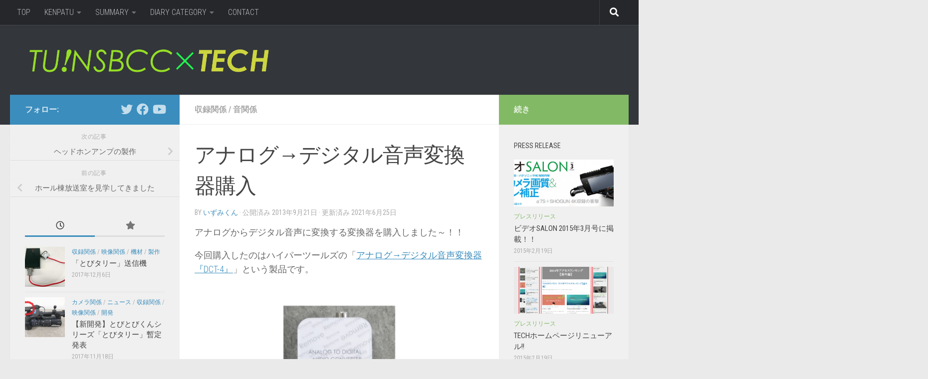

--- FILE ---
content_type: text/html; charset=UTF-8
request_url: https://bct.tuinsbcc.net/analog%E2%86%92digital/
body_size: 15914
content:
<!DOCTYPE html>
<html class="no-js" lang="ja">
<head>
  <meta charset="UTF-8">
  <meta name="viewport" content="width=device-width, initial-scale=1.0">
  <link rel="profile" href="https://gmpg.org/xfn/11" />
  <link rel="pingback" href="https://bct.tuinsbcc.net/xmlrpc.php">

  <title>アナログ→デジタル音声変換器購入 &#8211; TUINSBCC✕TECH</title>
<meta name='robots' content='max-image-preview:large' />
<script>document.documentElement.className = document.documentElement.className.replace("no-js","js");</script>
<link rel="alternate" type="application/rss+xml" title="TUINSBCC✕TECH &raquo; フィード" href="https://bct.tuinsbcc.net/feed/" />
<link rel="alternate" type="application/rss+xml" title="TUINSBCC✕TECH &raquo; コメントフィード" href="https://bct.tuinsbcc.net/comments/feed/" />
<link id="hu-user-gfont" href="//fonts.googleapis.com/css?family=Roboto+Condensed:400,300italic,300,400italic,700&subset=latin,latin-ext" rel="stylesheet" type="text/css"><link rel="alternate" type="application/rss+xml" title="TUINSBCC✕TECH &raquo; アナログ→デジタル音声変換器購入 のコメントのフィード" href="https://bct.tuinsbcc.net/analog%e2%86%92digital/feed/" />
<script>
window._wpemojiSettings = {"baseUrl":"https:\/\/s.w.org\/images\/core\/emoji\/15.0.3\/72x72\/","ext":".png","svgUrl":"https:\/\/s.w.org\/images\/core\/emoji\/15.0.3\/svg\/","svgExt":".svg","source":{"concatemoji":"https:\/\/bct.tuinsbcc.net\/wp-includes\/js\/wp-emoji-release.min.js?ver=6.6.4"}};
/*! This file is auto-generated */
!function(i,n){var o,s,e;function c(e){try{var t={supportTests:e,timestamp:(new Date).valueOf()};sessionStorage.setItem(o,JSON.stringify(t))}catch(e){}}function p(e,t,n){e.clearRect(0,0,e.canvas.width,e.canvas.height),e.fillText(t,0,0);var t=new Uint32Array(e.getImageData(0,0,e.canvas.width,e.canvas.height).data),r=(e.clearRect(0,0,e.canvas.width,e.canvas.height),e.fillText(n,0,0),new Uint32Array(e.getImageData(0,0,e.canvas.width,e.canvas.height).data));return t.every(function(e,t){return e===r[t]})}function u(e,t,n){switch(t){case"flag":return n(e,"\ud83c\udff3\ufe0f\u200d\u26a7\ufe0f","\ud83c\udff3\ufe0f\u200b\u26a7\ufe0f")?!1:!n(e,"\ud83c\uddfa\ud83c\uddf3","\ud83c\uddfa\u200b\ud83c\uddf3")&&!n(e,"\ud83c\udff4\udb40\udc67\udb40\udc62\udb40\udc65\udb40\udc6e\udb40\udc67\udb40\udc7f","\ud83c\udff4\u200b\udb40\udc67\u200b\udb40\udc62\u200b\udb40\udc65\u200b\udb40\udc6e\u200b\udb40\udc67\u200b\udb40\udc7f");case"emoji":return!n(e,"\ud83d\udc26\u200d\u2b1b","\ud83d\udc26\u200b\u2b1b")}return!1}function f(e,t,n){var r="undefined"!=typeof WorkerGlobalScope&&self instanceof WorkerGlobalScope?new OffscreenCanvas(300,150):i.createElement("canvas"),a=r.getContext("2d",{willReadFrequently:!0}),o=(a.textBaseline="top",a.font="600 32px Arial",{});return e.forEach(function(e){o[e]=t(a,e,n)}),o}function t(e){var t=i.createElement("script");t.src=e,t.defer=!0,i.head.appendChild(t)}"undefined"!=typeof Promise&&(o="wpEmojiSettingsSupports",s=["flag","emoji"],n.supports={everything:!0,everythingExceptFlag:!0},e=new Promise(function(e){i.addEventListener("DOMContentLoaded",e,{once:!0})}),new Promise(function(t){var n=function(){try{var e=JSON.parse(sessionStorage.getItem(o));if("object"==typeof e&&"number"==typeof e.timestamp&&(new Date).valueOf()<e.timestamp+604800&&"object"==typeof e.supportTests)return e.supportTests}catch(e){}return null}();if(!n){if("undefined"!=typeof Worker&&"undefined"!=typeof OffscreenCanvas&&"undefined"!=typeof URL&&URL.createObjectURL&&"undefined"!=typeof Blob)try{var e="postMessage("+f.toString()+"("+[JSON.stringify(s),u.toString(),p.toString()].join(",")+"));",r=new Blob([e],{type:"text/javascript"}),a=new Worker(URL.createObjectURL(r),{name:"wpTestEmojiSupports"});return void(a.onmessage=function(e){c(n=e.data),a.terminate(),t(n)})}catch(e){}c(n=f(s,u,p))}t(n)}).then(function(e){for(var t in e)n.supports[t]=e[t],n.supports.everything=n.supports.everything&&n.supports[t],"flag"!==t&&(n.supports.everythingExceptFlag=n.supports.everythingExceptFlag&&n.supports[t]);n.supports.everythingExceptFlag=n.supports.everythingExceptFlag&&!n.supports.flag,n.DOMReady=!1,n.readyCallback=function(){n.DOMReady=!0}}).then(function(){return e}).then(function(){var e;n.supports.everything||(n.readyCallback(),(e=n.source||{}).concatemoji?t(e.concatemoji):e.wpemoji&&e.twemoji&&(t(e.twemoji),t(e.wpemoji)))}))}((window,document),window._wpemojiSettings);
</script>
<style id='wp-emoji-styles-inline-css'>

	img.wp-smiley, img.emoji {
		display: inline !important;
		border: none !important;
		box-shadow: none !important;
		height: 1em !important;
		width: 1em !important;
		margin: 0 0.07em !important;
		vertical-align: -0.1em !important;
		background: none !important;
		padding: 0 !important;
	}
</style>
<link rel='stylesheet' id='wp-block-library-css' href='https://bct.tuinsbcc.net/wp-includes/css/dist/block-library/style.min.css?ver=6.6.4' media='all' />
<style id='classic-theme-styles-inline-css'>
/*! This file is auto-generated */
.wp-block-button__link{color:#fff;background-color:#32373c;border-radius:9999px;box-shadow:none;text-decoration:none;padding:calc(.667em + 2px) calc(1.333em + 2px);font-size:1.125em}.wp-block-file__button{background:#32373c;color:#fff;text-decoration:none}
</style>
<style id='global-styles-inline-css'>
:root{--wp--preset--aspect-ratio--square: 1;--wp--preset--aspect-ratio--4-3: 4/3;--wp--preset--aspect-ratio--3-4: 3/4;--wp--preset--aspect-ratio--3-2: 3/2;--wp--preset--aspect-ratio--2-3: 2/3;--wp--preset--aspect-ratio--16-9: 16/9;--wp--preset--aspect-ratio--9-16: 9/16;--wp--preset--color--black: #000000;--wp--preset--color--cyan-bluish-gray: #abb8c3;--wp--preset--color--white: #ffffff;--wp--preset--color--pale-pink: #f78da7;--wp--preset--color--vivid-red: #cf2e2e;--wp--preset--color--luminous-vivid-orange: #ff6900;--wp--preset--color--luminous-vivid-amber: #fcb900;--wp--preset--color--light-green-cyan: #7bdcb5;--wp--preset--color--vivid-green-cyan: #00d084;--wp--preset--color--pale-cyan-blue: #8ed1fc;--wp--preset--color--vivid-cyan-blue: #0693e3;--wp--preset--color--vivid-purple: #9b51e0;--wp--preset--gradient--vivid-cyan-blue-to-vivid-purple: linear-gradient(135deg,rgba(6,147,227,1) 0%,rgb(155,81,224) 100%);--wp--preset--gradient--light-green-cyan-to-vivid-green-cyan: linear-gradient(135deg,rgb(122,220,180) 0%,rgb(0,208,130) 100%);--wp--preset--gradient--luminous-vivid-amber-to-luminous-vivid-orange: linear-gradient(135deg,rgba(252,185,0,1) 0%,rgba(255,105,0,1) 100%);--wp--preset--gradient--luminous-vivid-orange-to-vivid-red: linear-gradient(135deg,rgba(255,105,0,1) 0%,rgb(207,46,46) 100%);--wp--preset--gradient--very-light-gray-to-cyan-bluish-gray: linear-gradient(135deg,rgb(238,238,238) 0%,rgb(169,184,195) 100%);--wp--preset--gradient--cool-to-warm-spectrum: linear-gradient(135deg,rgb(74,234,220) 0%,rgb(151,120,209) 20%,rgb(207,42,186) 40%,rgb(238,44,130) 60%,rgb(251,105,98) 80%,rgb(254,248,76) 100%);--wp--preset--gradient--blush-light-purple: linear-gradient(135deg,rgb(255,206,236) 0%,rgb(152,150,240) 100%);--wp--preset--gradient--blush-bordeaux: linear-gradient(135deg,rgb(254,205,165) 0%,rgb(254,45,45) 50%,rgb(107,0,62) 100%);--wp--preset--gradient--luminous-dusk: linear-gradient(135deg,rgb(255,203,112) 0%,rgb(199,81,192) 50%,rgb(65,88,208) 100%);--wp--preset--gradient--pale-ocean: linear-gradient(135deg,rgb(255,245,203) 0%,rgb(182,227,212) 50%,rgb(51,167,181) 100%);--wp--preset--gradient--electric-grass: linear-gradient(135deg,rgb(202,248,128) 0%,rgb(113,206,126) 100%);--wp--preset--gradient--midnight: linear-gradient(135deg,rgb(2,3,129) 0%,rgb(40,116,252) 100%);--wp--preset--font-size--small: 13px;--wp--preset--font-size--medium: 20px;--wp--preset--font-size--large: 36px;--wp--preset--font-size--x-large: 42px;--wp--preset--spacing--20: 0.44rem;--wp--preset--spacing--30: 0.67rem;--wp--preset--spacing--40: 1rem;--wp--preset--spacing--50: 1.5rem;--wp--preset--spacing--60: 2.25rem;--wp--preset--spacing--70: 3.38rem;--wp--preset--spacing--80: 5.06rem;--wp--preset--shadow--natural: 6px 6px 9px rgba(0, 0, 0, 0.2);--wp--preset--shadow--deep: 12px 12px 50px rgba(0, 0, 0, 0.4);--wp--preset--shadow--sharp: 6px 6px 0px rgba(0, 0, 0, 0.2);--wp--preset--shadow--outlined: 6px 6px 0px -3px rgba(255, 255, 255, 1), 6px 6px rgba(0, 0, 0, 1);--wp--preset--shadow--crisp: 6px 6px 0px rgba(0, 0, 0, 1);}:where(.is-layout-flex){gap: 0.5em;}:where(.is-layout-grid){gap: 0.5em;}body .is-layout-flex{display: flex;}.is-layout-flex{flex-wrap: wrap;align-items: center;}.is-layout-flex > :is(*, div){margin: 0;}body .is-layout-grid{display: grid;}.is-layout-grid > :is(*, div){margin: 0;}:where(.wp-block-columns.is-layout-flex){gap: 2em;}:where(.wp-block-columns.is-layout-grid){gap: 2em;}:where(.wp-block-post-template.is-layout-flex){gap: 1.25em;}:where(.wp-block-post-template.is-layout-grid){gap: 1.25em;}.has-black-color{color: var(--wp--preset--color--black) !important;}.has-cyan-bluish-gray-color{color: var(--wp--preset--color--cyan-bluish-gray) !important;}.has-white-color{color: var(--wp--preset--color--white) !important;}.has-pale-pink-color{color: var(--wp--preset--color--pale-pink) !important;}.has-vivid-red-color{color: var(--wp--preset--color--vivid-red) !important;}.has-luminous-vivid-orange-color{color: var(--wp--preset--color--luminous-vivid-orange) !important;}.has-luminous-vivid-amber-color{color: var(--wp--preset--color--luminous-vivid-amber) !important;}.has-light-green-cyan-color{color: var(--wp--preset--color--light-green-cyan) !important;}.has-vivid-green-cyan-color{color: var(--wp--preset--color--vivid-green-cyan) !important;}.has-pale-cyan-blue-color{color: var(--wp--preset--color--pale-cyan-blue) !important;}.has-vivid-cyan-blue-color{color: var(--wp--preset--color--vivid-cyan-blue) !important;}.has-vivid-purple-color{color: var(--wp--preset--color--vivid-purple) !important;}.has-black-background-color{background-color: var(--wp--preset--color--black) !important;}.has-cyan-bluish-gray-background-color{background-color: var(--wp--preset--color--cyan-bluish-gray) !important;}.has-white-background-color{background-color: var(--wp--preset--color--white) !important;}.has-pale-pink-background-color{background-color: var(--wp--preset--color--pale-pink) !important;}.has-vivid-red-background-color{background-color: var(--wp--preset--color--vivid-red) !important;}.has-luminous-vivid-orange-background-color{background-color: var(--wp--preset--color--luminous-vivid-orange) !important;}.has-luminous-vivid-amber-background-color{background-color: var(--wp--preset--color--luminous-vivid-amber) !important;}.has-light-green-cyan-background-color{background-color: var(--wp--preset--color--light-green-cyan) !important;}.has-vivid-green-cyan-background-color{background-color: var(--wp--preset--color--vivid-green-cyan) !important;}.has-pale-cyan-blue-background-color{background-color: var(--wp--preset--color--pale-cyan-blue) !important;}.has-vivid-cyan-blue-background-color{background-color: var(--wp--preset--color--vivid-cyan-blue) !important;}.has-vivid-purple-background-color{background-color: var(--wp--preset--color--vivid-purple) !important;}.has-black-border-color{border-color: var(--wp--preset--color--black) !important;}.has-cyan-bluish-gray-border-color{border-color: var(--wp--preset--color--cyan-bluish-gray) !important;}.has-white-border-color{border-color: var(--wp--preset--color--white) !important;}.has-pale-pink-border-color{border-color: var(--wp--preset--color--pale-pink) !important;}.has-vivid-red-border-color{border-color: var(--wp--preset--color--vivid-red) !important;}.has-luminous-vivid-orange-border-color{border-color: var(--wp--preset--color--luminous-vivid-orange) !important;}.has-luminous-vivid-amber-border-color{border-color: var(--wp--preset--color--luminous-vivid-amber) !important;}.has-light-green-cyan-border-color{border-color: var(--wp--preset--color--light-green-cyan) !important;}.has-vivid-green-cyan-border-color{border-color: var(--wp--preset--color--vivid-green-cyan) !important;}.has-pale-cyan-blue-border-color{border-color: var(--wp--preset--color--pale-cyan-blue) !important;}.has-vivid-cyan-blue-border-color{border-color: var(--wp--preset--color--vivid-cyan-blue) !important;}.has-vivid-purple-border-color{border-color: var(--wp--preset--color--vivid-purple) !important;}.has-vivid-cyan-blue-to-vivid-purple-gradient-background{background: var(--wp--preset--gradient--vivid-cyan-blue-to-vivid-purple) !important;}.has-light-green-cyan-to-vivid-green-cyan-gradient-background{background: var(--wp--preset--gradient--light-green-cyan-to-vivid-green-cyan) !important;}.has-luminous-vivid-amber-to-luminous-vivid-orange-gradient-background{background: var(--wp--preset--gradient--luminous-vivid-amber-to-luminous-vivid-orange) !important;}.has-luminous-vivid-orange-to-vivid-red-gradient-background{background: var(--wp--preset--gradient--luminous-vivid-orange-to-vivid-red) !important;}.has-very-light-gray-to-cyan-bluish-gray-gradient-background{background: var(--wp--preset--gradient--very-light-gray-to-cyan-bluish-gray) !important;}.has-cool-to-warm-spectrum-gradient-background{background: var(--wp--preset--gradient--cool-to-warm-spectrum) !important;}.has-blush-light-purple-gradient-background{background: var(--wp--preset--gradient--blush-light-purple) !important;}.has-blush-bordeaux-gradient-background{background: var(--wp--preset--gradient--blush-bordeaux) !important;}.has-luminous-dusk-gradient-background{background: var(--wp--preset--gradient--luminous-dusk) !important;}.has-pale-ocean-gradient-background{background: var(--wp--preset--gradient--pale-ocean) !important;}.has-electric-grass-gradient-background{background: var(--wp--preset--gradient--electric-grass) !important;}.has-midnight-gradient-background{background: var(--wp--preset--gradient--midnight) !important;}.has-small-font-size{font-size: var(--wp--preset--font-size--small) !important;}.has-medium-font-size{font-size: var(--wp--preset--font-size--medium) !important;}.has-large-font-size{font-size: var(--wp--preset--font-size--large) !important;}.has-x-large-font-size{font-size: var(--wp--preset--font-size--x-large) !important;}
:where(.wp-block-post-template.is-layout-flex){gap: 1.25em;}:where(.wp-block-post-template.is-layout-grid){gap: 1.25em;}
:where(.wp-block-columns.is-layout-flex){gap: 2em;}:where(.wp-block-columns.is-layout-grid){gap: 2em;}
:root :where(.wp-block-pullquote){font-size: 1.5em;line-height: 1.6;}
</style>
<link rel='stylesheet' id='contact-form-7-css' href='https://bct.tuinsbcc.net/wp-content/plugins/contact-form-7/includes/css/styles.css?ver=5.9.7' media='all' />
<link rel='stylesheet' id='child-pages-shortcode-css-css' href='https://bct.tuinsbcc.net/wp-content/plugins/child-pages-shortcode/css/child-pages-shortcode.min.css?ver=1.1.4' media='all' />
<link rel='stylesheet' id='hueman-main-style-css' href='https://bct.tuinsbcc.net/wp-content/themes/hueman/assets/front/css/main.min.css?ver=3.7.25' media='all' />
<style id='hueman-main-style-inline-css'>
body { font-family:'Roboto Condensed', Arial, sans-serif;font-size:1.00rem }@media only screen and (min-width: 720px) {
        .nav > li { font-size:1.00rem; }
      }::selection { background-color: #3b8dbd; }
::-moz-selection { background-color: #3b8dbd; }a,a>span.hu-external::after,.themeform label .required,#flexslider-featured .flex-direction-nav .flex-next:hover,#flexslider-featured .flex-direction-nav .flex-prev:hover,.post-hover:hover .post-title a,.post-title a:hover,.sidebar.s1 .post-nav li a:hover i,.content .post-nav li a:hover i,.post-related a:hover,.sidebar.s1 .widget_rss ul li a,#footer .widget_rss ul li a,.sidebar.s1 .widget_calendar a,#footer .widget_calendar a,.sidebar.s1 .alx-tab .tab-item-category a,.sidebar.s1 .alx-posts .post-item-category a,.sidebar.s1 .alx-tab li:hover .tab-item-title a,.sidebar.s1 .alx-tab li:hover .tab-item-comment a,.sidebar.s1 .alx-posts li:hover .post-item-title a,#footer .alx-tab .tab-item-category a,#footer .alx-posts .post-item-category a,#footer .alx-tab li:hover .tab-item-title a,#footer .alx-tab li:hover .tab-item-comment a,#footer .alx-posts li:hover .post-item-title a,.comment-tabs li.active a,.comment-awaiting-moderation,.child-menu a:hover,.child-menu .current_page_item > a,.wp-pagenavi a{ color: #3b8dbd; }input[type="submit"],.themeform button[type="submit"],.sidebar.s1 .sidebar-top,.sidebar.s1 .sidebar-toggle,#flexslider-featured .flex-control-nav li a.flex-active,.post-tags a:hover,.sidebar.s1 .widget_calendar caption,#footer .widget_calendar caption,.author-bio .bio-avatar:after,.commentlist li.bypostauthor > .comment-body:after,.commentlist li.comment-author-admin > .comment-body:after{ background-color: #3b8dbd; }.post-format .format-container { border-color: #3b8dbd; }.sidebar.s1 .alx-tabs-nav li.active a,#footer .alx-tabs-nav li.active a,.comment-tabs li.active a,.wp-pagenavi a:hover,.wp-pagenavi a:active,.wp-pagenavi span.current{ border-bottom-color: #3b8dbd!important; }.sidebar.s2 .post-nav li a:hover i,
.sidebar.s2 .widget_rss ul li a,
.sidebar.s2 .widget_calendar a,
.sidebar.s2 .alx-tab .tab-item-category a,
.sidebar.s2 .alx-posts .post-item-category a,
.sidebar.s2 .alx-tab li:hover .tab-item-title a,
.sidebar.s2 .alx-tab li:hover .tab-item-comment a,
.sidebar.s2 .alx-posts li:hover .post-item-title a { color: #82b965; }
.sidebar.s2 .sidebar-top,.sidebar.s2 .sidebar-toggle,.post-comments,.jp-play-bar,.jp-volume-bar-value,.sidebar.s2 .widget_calendar caption{ background-color: #82b965; }.sidebar.s2 .alx-tabs-nav li.active a { border-bottom-color: #82b965; }
.post-comments::before { border-right-color: #82b965; }
      .search-expand,
              #nav-topbar.nav-container { background-color: #26272b}@media only screen and (min-width: 720px) {
                #nav-topbar .nav ul { background-color: #26272b; }
              }.is-scrolled #header .nav-container.desktop-sticky,
              .is-scrolled #header .search-expand { background-color: #26272b; background-color: rgba(38,39,43,0.90) }.is-scrolled .topbar-transparent #nav-topbar.desktop-sticky .nav ul { background-color: #26272b; background-color: rgba(38,39,43,0.95) }#header { background-color: #33363b; }
@media only screen and (min-width: 720px) {
  #nav-header .nav ul { background-color: #33363b; }
}
        .is-scrolled #header #nav-mobile { background-color: #454e5c; background-color: rgba(69,78,92,0.90) }#nav-header.nav-container, #main-header-search .search-expand { background-color: ; }
@media only screen and (min-width: 720px) {
  #nav-header .nav ul { background-color: ; }
}
        body { background-color: #eaeaea; }
</style>
<link rel='stylesheet' id='hueman-font-awesome-css' href='https://bct.tuinsbcc.net/wp-content/themes/hueman/assets/front/css/font-awesome.min.css?ver=3.7.25' media='all' />
<script id="nb-jquery" src="https://bct.tuinsbcc.net/wp-includes/js/jquery/jquery.min.js?ver=3.7.1" id="jquery-core-js"></script>
<script src="https://bct.tuinsbcc.net/wp-includes/js/jquery/jquery-migrate.min.js?ver=3.4.1" id="jquery-migrate-js"></script>
<script src="https://bct.tuinsbcc.net/wp-content/plugins/child-pages-shortcode/js/child-pages-shortcode.min.js?ver=1.1.4" id="child-pages-shortcode-js"></script>
<link rel="https://api.w.org/" href="https://bct.tuinsbcc.net/wp-json/" /><link rel="alternate" title="JSON" type="application/json" href="https://bct.tuinsbcc.net/wp-json/wp/v2/posts/968" /><link rel="EditURI" type="application/rsd+xml" title="RSD" href="https://bct.tuinsbcc.net/xmlrpc.php?rsd" />
<meta name="generator" content="WordPress 6.6.4" />
<link rel="canonical" href="https://bct.tuinsbcc.net/analog%e2%86%92digital/" />
<link rel='shortlink' href='https://bct.tuinsbcc.net/?p=968' />
<link rel="alternate" title="oEmbed (JSON)" type="application/json+oembed" href="https://bct.tuinsbcc.net/wp-json/oembed/1.0/embed?url=https%3A%2F%2Fbct.tuinsbcc.net%2Fanalog%25e2%2586%2592digital%2F" />
<link rel="alternate" title="oEmbed (XML)" type="text/xml+oembed" href="https://bct.tuinsbcc.net/wp-json/oembed/1.0/embed?url=https%3A%2F%2Fbct.tuinsbcc.net%2Fanalog%25e2%2586%2592digital%2F&#038;format=xml" />
    <link rel="preload" as="font" type="font/woff2" href="https://bct.tuinsbcc.net/wp-content/themes/hueman/assets/front/webfonts/fa-brands-400.woff2?v=5.15.2" crossorigin="anonymous"/>
    <link rel="preload" as="font" type="font/woff2" href="https://bct.tuinsbcc.net/wp-content/themes/hueman/assets/front/webfonts/fa-regular-400.woff2?v=5.15.2" crossorigin="anonymous"/>
    <link rel="preload" as="font" type="font/woff2" href="https://bct.tuinsbcc.net/wp-content/themes/hueman/assets/front/webfonts/fa-solid-900.woff2?v=5.15.2" crossorigin="anonymous"/>
  <!--[if lt IE 9]>
<script src="https://bct.tuinsbcc.net/wp-content/themes/hueman/assets/front/js/ie/html5shiv-printshiv.min.js"></script>
<script src="https://bct.tuinsbcc.net/wp-content/themes/hueman/assets/front/js/ie/selectivizr.js"></script>
<![endif]-->
<link rel="icon" href="https://bct.tuinsbcc.net/wp-content/uploads/2014/11/image-5471a141_site_icon-32x32.png" sizes="32x32" />
<link rel="icon" href="https://bct.tuinsbcc.net/wp-content/uploads/2014/11/image-5471a141_site_icon-200x200.png" sizes="192x192" />
<link rel="apple-touch-icon" href="https://bct.tuinsbcc.net/wp-content/uploads/2014/11/image-5471a141_site_icon-200x200.png" />
<meta name="msapplication-TileImage" content="https://bct.tuinsbcc.net/wp-content/uploads/2014/11/image-5471a141_site_icon.png" />
</head>

<body class="nb-3-3-4 nimble-no-local-data-skp__post_post_968 nimble-no-group-site-tmpl-skp__all_post post-template-default single single-post postid-968 single-format-standard wp-custom-logo wp-embed-responsive sek-hide-rc-badge col-3cm full-width topbar-enabled header-desktop-sticky header-mobile-sticky hueman-3-7-25 chrome">
<div id="wrapper">
  <a class="screen-reader-text skip-link" href="#content">コンテンツへスキップ</a>
  
  <header id="header" class="top-menu-mobile-on one-mobile-menu top_menu header-ads-desktop  topbar-transparent no-header-img">
        <nav class="nav-container group mobile-menu mobile-sticky " id="nav-mobile" data-menu-id="header-1">
  <div class="mobile-title-logo-in-header"><p class="site-title">                  <a class="custom-logo-link" href="https://bct.tuinsbcc.net/" rel="home" title="TUINSBCC✕TECH | ホームページ"><img src="https://bct.tuinsbcc.net/wp-content/uploads/2014/03/bec4316295f5891c4a3891c31b2a3a59-e1395916349315.png" alt="TUINSBCC✕TECH" width="14342" height="1737"/></a>                </p></div>
        
                    <!-- <div class="ham__navbar-toggler collapsed" aria-expanded="false">
          <div class="ham__navbar-span-wrapper">
            <span class="ham-toggler-menu__span"></span>
          </div>
        </div> -->
        <button class="ham__navbar-toggler-two collapsed" title="Menu" aria-expanded="false">
          <span class="ham__navbar-span-wrapper">
            <span class="line line-1"></span>
            <span class="line line-2"></span>
            <span class="line line-3"></span>
          </span>
        </button>
            
      <div class="nav-text"></div>
      <div class="nav-wrap container">
                  <ul class="nav container-inner group mobile-search">
                            <li>
                  <form role="search" method="get" class="search-form" action="https://bct.tuinsbcc.net/">
				<label>
					<span class="screen-reader-text">検索:</span>
					<input type="search" class="search-field" placeholder="検索&hellip;" value="" name="s" />
				</label>
				<input type="submit" class="search-submit" value="検索" />
			</form>                </li>
                      </ul>
                <ul id="menu-mainmenu" class="nav container-inner group"><li id="menu-item-62" class="menu-item menu-item-type-custom menu-item-object-custom menu-item-home menu-item-62"><a href="http://bct.tuinsbcc.net/">TOP</a></li>
<li id="menu-item-64" class="menu-item menu-item-type-post_type menu-item-object-page menu-item-has-children menu-item-64"><a title="校内放送研究発表アーカイブ" href="https://bct.tuinsbcc.net/kenpatu/">KENPATU</a>
<ul class="sub-menu">
	<li id="menu-item-82" class="menu-item menu-item-type-post_type menu-item-object-page menu-item-82"><a href="https://bct.tuinsbcc.net/kenpatu/h24-kenpatu/">H24-KENPATU</a></li>
	<li id="menu-item-121" class="menu-item menu-item-type-post_type menu-item-object-page menu-item-121"><a href="https://bct.tuinsbcc.net/kenpatu/h25-kenpatu/">H25-KENPATU</a></li>
	<li id="menu-item-3153" class="menu-item menu-item-type-post_type menu-item-object-page menu-item-3153"><a href="https://bct.tuinsbcc.net/kenpatu/h26-kenpatu/">H26-KENPATU</a></li>
</ul>
</li>
<li id="menu-item-65" class="menu-item menu-item-type-post_type menu-item-object-page menu-item-has-children menu-item-65"><a href="https://bct.tuinsbcc.net/summary/">SUMMARY</a>
<ul class="sub-menu">
	<li id="menu-item-738" class="menu-item menu-item-type-post_type menu-item-object-page menu-item-738"><a href="https://bct.tuinsbcc.net/summary/tobitobi/">とびとびくん(無線カメラ)</a></li>
	<li id="menu-item-200" class="menu-item menu-item-type-post_type menu-item-object-page menu-item-200"><a href="https://bct.tuinsbcc.net/summary/bmdkameraconadaputa/">BMDカメラコンバーター用アダプター</a></li>
	<li id="menu-item-2531" class="menu-item menu-item-type-post_type menu-item-object-page menu-item-2531"><a href="https://bct.tuinsbcc.net/summary/multi-cable-system/">放送用複合光ケーブルシステム</a></li>
	<li id="menu-item-167" class="menu-item menu-item-type-post_type menu-item-object-page menu-item-167"><a title="「全国高等学校総合文化祭とやま 放送部門」機材配線図" href="https://bct.tuinsbcc.net/summary/zenkokukousoubunsaitoyamakizaihaisenzu/">全国高総文祭とやま機材</a></li>
	<li id="menu-item-166" class="menu-item menu-item-type-post_type menu-item-object-page menu-item-166"><a title="「第8回北信越選抜高等学校放送大会（富山大会＝全国総文プレ大会）」機材配線図" href="https://bct.tuinsbcc.net/summary/dai8hokusinetutaikaitoyamakizaihaisenzu/">北信越大会富山大会機材</a></li>
</ul>
</li>
<li id="menu-item-3293" class="menu-item menu-item-type-custom menu-item-object-custom menu-item-home menu-item-has-children menu-item-3293"><a href="http://bct.tuinsbcc.net">DIARY CATEGORY</a>
<ul class="sub-menu">
	<li id="menu-item-3273" class="menu-item menu-item-type-taxonomy menu-item-object-category menu-item-3273"><a href="https://bct.tuinsbcc.net/category/news/">ニュース</a></li>
	<li id="menu-item-3274" class="menu-item menu-item-type-taxonomy menu-item-object-category menu-item-3274"><a href="https://bct.tuinsbcc.net/category/%e3%83%8d%e3%83%83%e3%83%88%e3%83%af%e3%83%bc%e3%82%af/">ネットワーク</a></li>
	<li id="menu-item-3275" class="menu-item menu-item-type-taxonomy menu-item-object-category menu-item-3275"><a href="https://bct.tuinsbcc.net/category/%ef%bd%90ressrelease/">プレスリリース</a></li>
	<li id="menu-item-3276" class="menu-item menu-item-type-taxonomy menu-item-object-category menu-item-3276"><a href="https://bct.tuinsbcc.net/category/zikkenn/">今日の実験</a></li>
	<li id="menu-item-3277" class="menu-item menu-item-type-taxonomy menu-item-object-category menu-item-3277"><a href="https://bct.tuinsbcc.net/category/%e5%88%b6%e4%bd%9c/">制作</a></li>
	<li id="menu-item-3278" class="menu-item menu-item-type-taxonomy menu-item-object-category menu-item-3278"><a href="https://bct.tuinsbcc.net/category/techkenngaku/">技術見学</a></li>
	<li id="menu-item-3279" class="menu-item menu-item-type-taxonomy menu-item-object-category menu-item-3279"><a href="https://bct.tuinsbcc.net/category/broadcasting/">校内放送</a></li>
	<li id="menu-item-3280" class="menu-item menu-item-type-taxonomy menu-item-object-category menu-item-3280"><a href="https://bct.tuinsbcc.net/category/%e6%a0%a1%e5%86%85%e6%b4%bb%e5%8b%95/">校内活動</a></li>
	<li id="menu-item-3281" class="menu-item menu-item-type-taxonomy menu-item-object-category current-post-ancestor menu-item-3281"><a href="https://bct.tuinsbcc.net/category/kizhai/">機材</a></li>
	<li id="menu-item-3282" class="menu-item menu-item-type-taxonomy menu-item-object-category menu-item-3282"><a href="https://bct.tuinsbcc.net/category/%e7%95%aa%e7%b5%84%e5%88%b6%e4%bd%9c/">番組制作</a></li>
	<li id="menu-item-3283" class="menu-item menu-item-type-taxonomy menu-item-object-category menu-item-3283"><a href="https://bct.tuinsbcc.net/category/kennpatu/">研発</a></li>
	<li id="menu-item-3284" class="menu-item menu-item-type-taxonomy menu-item-object-category menu-item-3284"><a href="https://bct.tuinsbcc.net/category/%e8%a3%bd%e4%bd%9c/">製作</a></li>
	<li id="menu-item-3285" class="menu-item menu-item-type-taxonomy menu-item-object-category menu-item-3285"><a href="https://bct.tuinsbcc.net/category/kousyukai/">講習会</a></li>
	<li id="menu-item-3286" class="menu-item menu-item-type-taxonomy menu-item-object-category menu-item-3286"><a href="https://bct.tuinsbcc.net/category/haisennzu/">配線図</a></li>
	<li id="menu-item-3287" class="menu-item menu-item-type-taxonomy menu-item-object-category menu-item-3287"><a href="https://bct.tuinsbcc.net/category/kaihatu/">開発</a></li>
</ul>
</li>
<li id="menu-item-63" class="menu-item menu-item-type-post_type menu-item-object-page menu-item-63"><a href="https://bct.tuinsbcc.net/contact/">CONTACT</a></li>
</ul>      </div>
</nav><!--/#nav-topbar-->  
        <nav class="nav-container group desktop-menu desktop-sticky " id="nav-topbar" data-menu-id="header-2">
    <div class="nav-text"></div>
  <div class="topbar-toggle-down">
    <i class="fas fa-angle-double-down" aria-hidden="true" data-toggle="down" title="メニューを展開"></i>
    <i class="fas fa-angle-double-up" aria-hidden="true" data-toggle="up" title="メニューを閉じる"></i>
  </div>
  <div class="nav-wrap container">
    <ul id="menu-mainmenu-1" class="nav container-inner group"><li class="menu-item menu-item-type-custom menu-item-object-custom menu-item-home menu-item-62"><a href="http://bct.tuinsbcc.net/">TOP</a></li>
<li class="menu-item menu-item-type-post_type menu-item-object-page menu-item-has-children menu-item-64"><a title="校内放送研究発表アーカイブ" href="https://bct.tuinsbcc.net/kenpatu/">KENPATU</a>
<ul class="sub-menu">
	<li class="menu-item menu-item-type-post_type menu-item-object-page menu-item-82"><a href="https://bct.tuinsbcc.net/kenpatu/h24-kenpatu/">H24-KENPATU</a></li>
	<li class="menu-item menu-item-type-post_type menu-item-object-page menu-item-121"><a href="https://bct.tuinsbcc.net/kenpatu/h25-kenpatu/">H25-KENPATU</a></li>
	<li class="menu-item menu-item-type-post_type menu-item-object-page menu-item-3153"><a href="https://bct.tuinsbcc.net/kenpatu/h26-kenpatu/">H26-KENPATU</a></li>
</ul>
</li>
<li class="menu-item menu-item-type-post_type menu-item-object-page menu-item-has-children menu-item-65"><a href="https://bct.tuinsbcc.net/summary/">SUMMARY</a>
<ul class="sub-menu">
	<li class="menu-item menu-item-type-post_type menu-item-object-page menu-item-738"><a href="https://bct.tuinsbcc.net/summary/tobitobi/">とびとびくん(無線カメラ)</a></li>
	<li class="menu-item menu-item-type-post_type menu-item-object-page menu-item-200"><a href="https://bct.tuinsbcc.net/summary/bmdkameraconadaputa/">BMDカメラコンバーター用アダプター</a></li>
	<li class="menu-item menu-item-type-post_type menu-item-object-page menu-item-2531"><a href="https://bct.tuinsbcc.net/summary/multi-cable-system/">放送用複合光ケーブルシステム</a></li>
	<li class="menu-item menu-item-type-post_type menu-item-object-page menu-item-167"><a title="「全国高等学校総合文化祭とやま 放送部門」機材配線図" href="https://bct.tuinsbcc.net/summary/zenkokukousoubunsaitoyamakizaihaisenzu/">全国高総文祭とやま機材</a></li>
	<li class="menu-item menu-item-type-post_type menu-item-object-page menu-item-166"><a title="「第8回北信越選抜高等学校放送大会（富山大会＝全国総文プレ大会）」機材配線図" href="https://bct.tuinsbcc.net/summary/dai8hokusinetutaikaitoyamakizaihaisenzu/">北信越大会富山大会機材</a></li>
</ul>
</li>
<li class="menu-item menu-item-type-custom menu-item-object-custom menu-item-home menu-item-has-children menu-item-3293"><a href="http://bct.tuinsbcc.net">DIARY CATEGORY</a>
<ul class="sub-menu">
	<li class="menu-item menu-item-type-taxonomy menu-item-object-category menu-item-3273"><a href="https://bct.tuinsbcc.net/category/news/">ニュース</a></li>
	<li class="menu-item menu-item-type-taxonomy menu-item-object-category menu-item-3274"><a href="https://bct.tuinsbcc.net/category/%e3%83%8d%e3%83%83%e3%83%88%e3%83%af%e3%83%bc%e3%82%af/">ネットワーク</a></li>
	<li class="menu-item menu-item-type-taxonomy menu-item-object-category menu-item-3275"><a href="https://bct.tuinsbcc.net/category/%ef%bd%90ressrelease/">プレスリリース</a></li>
	<li class="menu-item menu-item-type-taxonomy menu-item-object-category menu-item-3276"><a href="https://bct.tuinsbcc.net/category/zikkenn/">今日の実験</a></li>
	<li class="menu-item menu-item-type-taxonomy menu-item-object-category menu-item-3277"><a href="https://bct.tuinsbcc.net/category/%e5%88%b6%e4%bd%9c/">制作</a></li>
	<li class="menu-item menu-item-type-taxonomy menu-item-object-category menu-item-3278"><a href="https://bct.tuinsbcc.net/category/techkenngaku/">技術見学</a></li>
	<li class="menu-item menu-item-type-taxonomy menu-item-object-category menu-item-3279"><a href="https://bct.tuinsbcc.net/category/broadcasting/">校内放送</a></li>
	<li class="menu-item menu-item-type-taxonomy menu-item-object-category menu-item-3280"><a href="https://bct.tuinsbcc.net/category/%e6%a0%a1%e5%86%85%e6%b4%bb%e5%8b%95/">校内活動</a></li>
	<li class="menu-item menu-item-type-taxonomy menu-item-object-category current-post-ancestor menu-item-3281"><a href="https://bct.tuinsbcc.net/category/kizhai/">機材</a></li>
	<li class="menu-item menu-item-type-taxonomy menu-item-object-category menu-item-3282"><a href="https://bct.tuinsbcc.net/category/%e7%95%aa%e7%b5%84%e5%88%b6%e4%bd%9c/">番組制作</a></li>
	<li class="menu-item menu-item-type-taxonomy menu-item-object-category menu-item-3283"><a href="https://bct.tuinsbcc.net/category/kennpatu/">研発</a></li>
	<li class="menu-item menu-item-type-taxonomy menu-item-object-category menu-item-3284"><a href="https://bct.tuinsbcc.net/category/%e8%a3%bd%e4%bd%9c/">製作</a></li>
	<li class="menu-item menu-item-type-taxonomy menu-item-object-category menu-item-3285"><a href="https://bct.tuinsbcc.net/category/kousyukai/">講習会</a></li>
	<li class="menu-item menu-item-type-taxonomy menu-item-object-category menu-item-3286"><a href="https://bct.tuinsbcc.net/category/haisennzu/">配線図</a></li>
	<li class="menu-item menu-item-type-taxonomy menu-item-object-category menu-item-3287"><a href="https://bct.tuinsbcc.net/category/kaihatu/">開発</a></li>
</ul>
</li>
<li class="menu-item menu-item-type-post_type menu-item-object-page menu-item-63"><a href="https://bct.tuinsbcc.net/contact/">CONTACT</a></li>
</ul>  </div>
      <div id="topbar-header-search" class="container">
      <div class="container-inner">
        <button class="toggle-search"><i class="fas fa-search"></i></button>
        <div class="search-expand">
          <div class="search-expand-inner"><form role="search" method="get" class="search-form" action="https://bct.tuinsbcc.net/">
				<label>
					<span class="screen-reader-text">検索:</span>
					<input type="search" class="search-field" placeholder="検索&hellip;" value="" name="s" />
				</label>
				<input type="submit" class="search-submit" value="検索" />
			</form></div>
        </div>
      </div><!--/.container-inner-->
    </div><!--/.container-->
  
</nav><!--/#nav-topbar-->  
  <div class="container group">
        <div class="container-inner">

                    <div class="group hu-pad central-header-zone">
                  <div class="logo-tagline-group">
                      <p class="site-title">                  <a class="custom-logo-link" href="https://bct.tuinsbcc.net/" rel="home" title="TUINSBCC✕TECH | ホームページ"><img src="https://bct.tuinsbcc.net/wp-content/uploads/2014/03/bec4316295f5891c4a3891c31b2a3a59-e1395916349315.png" alt="TUINSBCC✕TECH" width="14342" height="1737"/></a>                </p>                                                <p class="site-description"></p>
                                        </div>

                                </div>
      
      
    </div><!--/.container-inner-->
      </div><!--/.container-->

</header><!--/#header-->
  
  <div class="container" id="page">
    <div class="container-inner">
            <div class="main">
        <div class="main-inner group">
          
              <main class="content" id="content">
              <div class="page-title hu-pad group">
          	    		<ul class="meta-single group">
    			<li class="category"><a href="https://bct.tuinsbcc.net/category/kizhai/rec/" rel="category tag">収録関係</a> <span>/</span> <a href="https://bct.tuinsbcc.net/category/kizhai/music/" rel="category tag">音関係</a></li>
    			    		</ul>
            
    </div><!--/.page-title-->
          <div class="hu-pad group">
              <article class="post-968 post type-post status-publish format-standard has-post-thumbnail hentry category-rec category-music">
    <div class="post-inner group">

      <h1 class="post-title entry-title">アナログ→デジタル音声変換器購入</h1>
  <p class="post-byline">
       by     <span class="vcard author">
       <span class="fn"><a href="https://bct.tuinsbcc.net/author/admin/" title="いずみくん の投稿" rel="author">いずみくん</a></span>
     </span>
     &middot;
                            
                                公開済み <time class="published" datetime="2013-09-21T21:31:05+09:00">2013年9月21日</time>
                &middot; 更新済み <time class="updated" datetime="2021-06-25T11:36:05+09:00">2021年6月25日</time>
                      </p>

                                
      <div class="clear"></div>

      <div class="entry themeform">
        <div class="entry-inner">
          <p>アナログからデジタル音声に変換する変換器を購入しました～！！</p>
<p>今回購入したのはハイパーツールズの「<a title="amazon.jp" href="http://www.amazon.co.jp/%E3%83%8F%E3%82%A4%E3%83%91%E3%83%BC%E3%83%84%E3%83%BC%E3%83%AB%E3%82%BA-%E3%82%A2%E3%83%8A%E3%83%AD%E3%82%B0%E2%86%92%E3%83%87%E3%82%B8%E3%82%BF%E3%83%AB%E9%9F%B3%E5%A3%B0%E5%A4%89%E6%8F%9B%E5%99%A8-DCT-4/dp/B003E7MNX8" target="_blank" rel="noopener">アナログ→デジタル音声変換器『DCT-4』</a>」という製品です。</p>
<p><a href="http://bct.tuinsbcc.net/wp/wp-content/uploads/2013/09/78692eb8438a92f7e11a516981ad7fad1.jpg"><img fetchpriority="high" decoding="async" class="alignleft size-full wp-image-973" alt="プレゼンテーション1" src="http://bct.tuinsbcc.net/wp/wp-content/uploads/2013/09/78692eb8438a92f7e11a516981ad7fad1.jpg" width="1280" height="720" srcset="https://bct.tuinsbcc.net/wp-content/uploads/2013/09/78692eb8438a92f7e11a516981ad7fad1.jpg 1280w, https://bct.tuinsbcc.net/wp-content/uploads/2013/09/78692eb8438a92f7e11a516981ad7fad1-300x168.jpg 300w, https://bct.tuinsbcc.net/wp-content/uploads/2013/09/78692eb8438a92f7e11a516981ad7fad1-1024x576.jpg 1024w, https://bct.tuinsbcc.net/wp-content/uploads/2013/09/78692eb8438a92f7e11a516981ad7fad1-500x281.jpg 500w" sizes="(max-width: 1280px) 100vw, 1280px" /></a></p>
<p>DCT-4はアナログオーディオ(RCA)から光または同軸デジタルオーディオへ変換が可能です。</p>
<p>今回購入した理由は、今まではBEHRINGERのULTRAMATCHPROとATEMTelevisionStudioをセットで使用していたのですが2つを持ち運ぶとなると結構重たいので今回の製品を購入しました。</p>
<p><img decoding="async" class="alignleft size-full wp-image-971" alt="スライド2" src="http://bct.tuinsbcc.net/wp/wp-content/uploads/2013/09/2a831ec055ed4fee4e1d0936ea40500d2.jpg" width="1280" height="720" srcset="https://bct.tuinsbcc.net/wp-content/uploads/2013/09/2a831ec055ed4fee4e1d0936ea40500d2.jpg 1280w, https://bct.tuinsbcc.net/wp-content/uploads/2013/09/2a831ec055ed4fee4e1d0936ea40500d2-300x168.jpg 300w, https://bct.tuinsbcc.net/wp-content/uploads/2013/09/2a831ec055ed4fee4e1d0936ea40500d2-1024x576.jpg 1024w, https://bct.tuinsbcc.net/wp-content/uploads/2013/09/2a831ec055ed4fee4e1d0936ea40500d2-500x281.jpg 500w" sizes="(max-width: 1280px) 100vw, 1280px" /></p>
<p>ATEMTelevisionStudioと接続して実際に音声を入力させてみたところ特に問題なく作動しました。</p>
<p>&nbsp;</p>
<p>追記：実験時はiPhoneより音声出力し行いました。</p>
<p><a href="http://bct.tuinsbcc.net/wp/wp-content/uploads/2013/09/5621deba8a18b839c7a4321764bb05e82.jpg"><img decoding="async" class="alignleft size-full wp-image-970" alt="スライド1" src="http://bct.tuinsbcc.net/wp/wp-content/uploads/2013/09/5621deba8a18b839c7a4321764bb05e82.jpg" width="1280" height="720" srcset="https://bct.tuinsbcc.net/wp-content/uploads/2013/09/5621deba8a18b839c7a4321764bb05e82.jpg 1280w, https://bct.tuinsbcc.net/wp-content/uploads/2013/09/5621deba8a18b839c7a4321764bb05e82-300x168.jpg 300w, https://bct.tuinsbcc.net/wp-content/uploads/2013/09/5621deba8a18b839c7a4321764bb05e82-1024x576.jpg 1024w, https://bct.tuinsbcc.net/wp-content/uploads/2013/09/5621deba8a18b839c7a4321764bb05e82-500x281.jpg 500w" sizes="(max-width: 1280px) 100vw, 1280px" /></a></p>
          <nav class="pagination group">
                      </nav><!--/.pagination-->
        </div>

        
        <div class="clear"></div>
      </div><!--/.entry-->

    </div><!--/.post-inner-->
  </article><!--/.post-->

<div class="clear"></div>





<h4 class="heading">
	<i class="far fa-hand-point-right"></i>おすすめ</h4>

<ul class="related-posts group">
  		<li class="related post-hover">
		<article class="post-730 post type-post status-publish format-standard has-post-thumbnail hentry category-camera category-rec category-techkenngaku category-movie category-kizhai category-haisennzu">

			<div class="post-thumbnail">
				<a href="https://bct.tuinsbcc.net/%ef%bd%8e%ef%bd%81%ef%bd%87%ef%bd%81%ef%bd%93%ef%bd%81%ef%bd%8b%ef%bd%8903/" class="hu-rel-post-thumb">
					<img width="363" height="245" src="https://bct.tuinsbcc.net/wp-content/uploads/2013/08/nagasaki_sub2-e1376965409933.png" class="attachment-thumb-medium size-thumb-medium no-lazy wp-post-image" alt="" decoding="async" loading="lazy" srcset="https://bct.tuinsbcc.net/wp-content/uploads/2013/08/nagasaki_sub2-e1376965409933.png 959w, https://bct.tuinsbcc.net/wp-content/uploads/2013/08/nagasaki_sub2-e1376965409933-300x202.png 300w" sizes="(max-width: 363px) 100vw, 363px" />																			</a>
							</div><!--/.post-thumbnail-->

			<div class="related-inner">

				<h4 class="post-title entry-title">
					<a href="https://bct.tuinsbcc.net/%ef%bd%8e%ef%bd%81%ef%bd%87%ef%bd%81%ef%bd%93%ef%bd%81%ef%bd%8b%ef%bd%8903/" rel="bookmark">長崎総文中ホール系統図</a>
				</h4><!--/.post-title-->

				<div class="post-meta group">
					<p class="post-date">
  <time class="published updated" datetime="2013-08-20 17:24:50">2013年8月20日</time>
</p>

  <p class="post-byline" style="display:none">&nbsp;by    <span class="vcard author">
      <span class="fn"><a href="https://bct.tuinsbcc.net/author/admin/" title="いずみくん の投稿" rel="author">いずみくん</a></span>
    </span> &middot; Published <span class="published">2013年8月20日</span>
     &middot; Last modified <span class="updated">2021年6月25日</span>  </p>
				</div><!--/.post-meta-->

			</div><!--/.related-inner-->

		</article>
	</li><!--/.related-->
		<li class="related post-hover">
		<article class="post-988 post type-post status-publish format-standard has-post-thumbnail hentry category-haisennzu category-kaihatu category-music">

			<div class="post-thumbnail">
				<a href="https://bct.tuinsbcc.net/%e3%83%98%e3%83%83%e3%83%89%e3%83%9b%e3%83%b3%e3%82%a2%e3%83%b3%e3%83%97%e9%85%8d%e7%b7%9a%e5%9b%b3%e5%85%ac%e9%96%8b/" class="hu-rel-post-thumb">
					<img width="520" height="227" src="https://bct.tuinsbcc.net/wp-content/uploads/2013/09/hedanp.png" class="attachment-thumb-medium size-thumb-medium no-lazy wp-post-image" alt="" decoding="async" loading="lazy" srcset="https://bct.tuinsbcc.net/wp-content/uploads/2013/09/hedanp.png 2224w, https://bct.tuinsbcc.net/wp-content/uploads/2013/09/hedanp-300x130.png 300w, https://bct.tuinsbcc.net/wp-content/uploads/2013/09/hedanp-500x218.png 500w" sizes="(max-width: 520px) 100vw, 520px" />																			</a>
							</div><!--/.post-thumbnail-->

			<div class="related-inner">

				<h4 class="post-title entry-title">
					<a href="https://bct.tuinsbcc.net/%e3%83%98%e3%83%83%e3%83%89%e3%83%9b%e3%83%b3%e3%82%a2%e3%83%b3%e3%83%97%e9%85%8d%e7%b7%9a%e5%9b%b3%e5%85%ac%e9%96%8b/" rel="bookmark">ヘッドホンアンプ配線図公開</a>
				</h4><!--/.post-title-->

				<div class="post-meta group">
					<p class="post-date">
  <time class="published updated" datetime="2013-09-23 16:45:34">2013年9月23日</time>
</p>

  <p class="post-byline" style="display:none">&nbsp;by    <span class="vcard author">
      <span class="fn"><a href="https://bct.tuinsbcc.net/author/admin/" title="いずみくん の投稿" rel="author">いずみくん</a></span>
    </span> &middot; Published <span class="published">2013年9月23日</span>
     &middot; Last modified <span class="updated">2021年6月25日</span>  </p>
				</div><!--/.post-meta-->

			</div><!--/.related-inner-->

		</article>
	</li><!--/.related-->
		<li class="related post-hover">
		<article class="post-2546 post type-post status-publish format-standard has-post-thumbnail hentry category-camera category-studio category-rec category-movie category-kizhai category-kaihatu category-dengen">

			<div class="post-thumbnail">
				<a href="https://bct.tuinsbcc.net/multi-cable04/" class="hu-rel-post-thumb">
					<img width="327" height="245" src="https://bct.tuinsbcc.net/wp-content/uploads/2014/03/conecterhanger.jpg" class="attachment-thumb-medium size-thumb-medium no-lazy wp-post-image" alt="" decoding="async" loading="lazy" srcset="https://bct.tuinsbcc.net/wp-content/uploads/2014/03/conecterhanger.jpg 800w, https://bct.tuinsbcc.net/wp-content/uploads/2014/03/conecterhanger-300x225.jpg 300w" sizes="(max-width: 327px) 100vw, 327px" />																			</a>
							</div><!--/.post-thumbnail-->

			<div class="related-inner">

				<h4 class="post-title entry-title">
					<a href="https://bct.tuinsbcc.net/multi-cable04/" rel="bookmark">【新開発】放送用複合光ケーブルを使用したシステムの製作（その4）</a>
				</h4><!--/.post-title-->

				<div class="post-meta group">
					<p class="post-date">
  <time class="published updated" datetime="2014-03-10 15:52:42">2014年3月10日</time>
</p>

  <p class="post-byline" style="display:none">&nbsp;by    <span class="vcard author">
      <span class="fn"><a href="https://bct.tuinsbcc.net/author/takanao/" title="takanao の投稿" rel="author">takanao</a></span>
    </span> &middot; Published <span class="published">2014年3月10日</span>
     &middot; Last modified <span class="updated">2021年6月25日</span>  </p>
				</div><!--/.post-meta-->

			</div><!--/.related-inner-->

		</article>
	</li><!--/.related-->
		  
</ul><!--/.post-related-->



<section id="comments" class="themeform">

	
					<!-- comments closed, no comments -->
		
	
	
</section><!--/#comments-->          </div><!--/.hu-pad-->
            </main><!--/.content-->
          

	<div class="sidebar s1 collapsed" data-position="left" data-layout="col-3cm" data-sb-id="s1">

		<button class="sidebar-toggle" title="サイドバーを展開"><i class="fas sidebar-toggle-arrows"></i></button>

		<div class="sidebar-content">

			           			<div class="sidebar-top group">
                        <p>フォロー:</p>                    <ul class="social-links"><li><a rel="nofollow noopener noreferrer" class="social-tooltip"  title="twitter" aria-label="twitter" href="https://twitter.com/#!/tuins_bcc" target="_blank"  style="color:"><i class="fab fa-twitter"></i></a></li><li><a rel="nofollow noopener noreferrer" class="social-tooltip"  title="facebook" aria-label="facebook" href="https://www.facebook.com/tuinsbcc" target="_blank"  style="color:"><i class="fab fa-facebook"></i></a></li><li><a rel="nofollow noopener noreferrer" class="social-tooltip"  title="YouTube" aria-label="YouTube" href="https://www.youtube.com/channel/UC7wGgKXIkIFa6VbdWu32DqA" target="_blank"  style="color:"><i class="fab fa-youtube"></i></a></li></ul>  			</div>
			
				<ul class="post-nav group">
				<li class="next"><strong>次の記事&nbsp;</strong><a href="https://bct.tuinsbcc.net/%e3%83%98%e3%83%83%e3%83%89%e3%83%9b%e3%83%b3%e3%82%a2%e3%83%b3%e3%83%97%e3%81%ae%e8%a3%bd%e4%bd%9c/" rel="next"><i class="fas fa-chevron-right"></i><span>ヘッドホンアンプの製作</span></a></li>
		
				<li class="previous"><strong>前の記事&nbsp;</strong><a href="https://bct.tuinsbcc.net/%e3%83%9b%e3%83%bc%e3%83%ab%e6%a3%9f%e6%94%be%e9%80%81%e5%ae%a4%e3%82%92%e8%a6%8b%e5%ad%a6%e3%81%97%e3%81%a6%e3%81%8d%e3%81%be%e3%81%97%e3%81%9f/" rel="prev"><i class="fas fa-chevron-left"></i><span>ホール棟放送室を見学してきました</span></a></li>
			</ul>

			
			<div id="alxtabs-5" class="widget widget_hu_tabs">
<h3 class="widget-title"></h3><ul class="alx-tabs-nav group tab-count-2"><li class="alx-tab tab-recent"><a href="#tab-recent-5" title="最近の投稿"><i class="far fa-clock"></i><span>最近の投稿</span></a></li><li class="alx-tab tab-popular"><a href="#tab-popular-5" title="人気の投稿"><i class="fas fa-star"></i><span>人気の投稿</span></a></li></ul>
	<div class="alx-tabs-container">


		
			
			<ul id="tab-recent-5" class="alx-tab group thumbs-enabled">
        								<li>

										<div class="tab-item-thumbnail">
						<a href="https://bct.tuinsbcc.net/%e3%80%8c%e3%81%a8%e3%81%b3%e3%82%bf%e3%83%aa%e3%83%bc%e3%80%8d%e9%80%81%e4%bf%a1%e6%a9%9f/">
							<img width="80" height="80" src="https://bct.tuinsbcc.net/wp-content/uploads/2017/12/tobitally_encoder-160x160.jpg" class="attachment-thumb-small size-thumb-small no-lazy wp-post-image" alt="" decoding="async" loading="lazy" />																											</a>
					</div>
					
					<div class="tab-item-inner group">
						<p class="tab-item-category"><a href="https://bct.tuinsbcc.net/category/kizhai/rec/" rel="category tag">収録関係</a> / <a href="https://bct.tuinsbcc.net/category/kizhai/movie/" rel="category tag">映像関係</a> / <a href="https://bct.tuinsbcc.net/category/kizhai/" rel="category tag">機材</a> / <a href="https://bct.tuinsbcc.net/category/%e8%a3%bd%e4%bd%9c/" rel="category tag">製作</a></p>						<p class="tab-item-title"><a href="https://bct.tuinsbcc.net/%e3%80%8c%e3%81%a8%e3%81%b3%e3%82%bf%e3%83%aa%e3%83%bc%e3%80%8d%e9%80%81%e4%bf%a1%e6%a9%9f/" rel="bookmark">「とびタリー」送信機</a></p>
						<p class="tab-item-date">2017年12月6日</p>					</div>

				</li>
								<li>

										<div class="tab-item-thumbnail">
						<a href="https://bct.tuinsbcc.net/tobi_tally01/">
							<img width="80" height="80" src="https://bct.tuinsbcc.net/wp-content/uploads/2017/11/tobi_tally01-160x160.jpg" class="attachment-thumb-small size-thumb-small no-lazy wp-post-image" alt="" decoding="async" loading="lazy" />																											</a>
					</div>
					
					<div class="tab-item-inner group">
						<p class="tab-item-category"><a href="https://bct.tuinsbcc.net/category/kizhai/camera/" rel="category tag">カメラ関係</a> / <a href="https://bct.tuinsbcc.net/category/news/" rel="category tag">ニュース</a> / <a href="https://bct.tuinsbcc.net/category/kizhai/rec/" rel="category tag">収録関係</a> / <a href="https://bct.tuinsbcc.net/category/kizhai/movie/" rel="category tag">映像関係</a> / <a href="https://bct.tuinsbcc.net/category/kaihatu/" rel="category tag">開発</a></p>						<p class="tab-item-title"><a href="https://bct.tuinsbcc.net/tobi_tally01/" rel="bookmark">【新開発】とびとびくんシリーズ「とびタリー」暫定発表</a></p>
						<p class="tab-item-date">2017年11月18日</p>					</div>

				</li>
								<li>

										<div class="tab-item-thumbnail">
						<a href="https://bct.tuinsbcc.net/edius-pro9/">
							<img width="80" height="80" src="https://bct.tuinsbcc.net/wp-content/uploads/2017/11/edius_pro9-160x160.jpg" class="attachment-thumb-small size-thumb-small no-lazy wp-post-image" alt="" decoding="async" loading="lazy" />																											</a>
					</div>
					
					<div class="tab-item-inner group">
						<p class="tab-item-category"><a href="https://bct.tuinsbcc.net/category/kizhai/pc/" rel="category tag">PC関係</a> / <a href="https://bct.tuinsbcc.net/category/kizhai/movie/" rel="category tag">映像関係</a> / <a href="https://bct.tuinsbcc.net/category/%e7%95%aa%e7%b5%84%e5%88%b6%e4%bd%9c/" rel="category tag">番組制作</a></p>						<p class="tab-item-title"><a href="https://bct.tuinsbcc.net/edius-pro9/" rel="bookmark">EDIUS Pro9買いました。</a></p>
						<p class="tab-item-date">2017年11月11日</p>					</div>

				</li>
								<li>

										<div class="tab-item-thumbnail">
						<a href="https://bct.tuinsbcc.net/ledshoumei/">
							<img width="80" height="80" src="https://bct.tuinsbcc.net/wp-content/uploads/2017/10/LED_light-2-160x160.jpg" class="attachment-thumb-small size-thumb-small no-lazy wp-post-image" alt="" decoding="async" loading="lazy" />																											</a>
					</div>
					
					<div class="tab-item-inner group">
						<p class="tab-item-category"><a href="https://bct.tuinsbcc.net/category/news/" rel="category tag">ニュース</a></p>						<p class="tab-item-title"><a href="https://bct.tuinsbcc.net/ledshoumei/" rel="bookmark">LED照明買ってみました。</a></p>
						<p class="tab-item-date">2017年11月1日</p>					</div>

				</li>
								<li>

										<div class="tab-item-thumbnail">
						<a href="https://bct.tuinsbcc.net/chuka_sankyaku/">
							<img width="80" height="80" src="https://bct.tuinsbcc.net/wp-content/uploads/2017/10/DSC_0966-160x160.jpg" class="attachment-thumb-small size-thumb-small no-lazy wp-post-image" alt="" decoding="async" loading="lazy" />																											</a>
					</div>
					
					<div class="tab-item-inner group">
						<p class="tab-item-category"><a href="https://bct.tuinsbcc.net/category/kizhai/camera/" rel="category tag">カメラ関係</a></p>						<p class="tab-item-title"><a href="https://bct.tuinsbcc.net/chuka_sankyaku/" rel="bookmark">中華三脚を購入してみました。</a></p>
						<p class="tab-item-date">2017年10月30日</p>					</div>

				</li>
								<li>

										<div class="tab-item-thumbnail">
						<a href="https://bct.tuinsbcc.net/tandaitana/">
							<img width="80" height="80" src="https://bct.tuinsbcc.net/wp-content/uploads/2017/09/tandaitana-160x160.gif" class="attachment-thumb-small size-thumb-small no-lazy wp-post-image" alt="" decoding="async" loading="lazy" />																											</a>
					</div>
					
					<div class="tab-item-inner group">
						<p class="tab-item-category"><a href="https://bct.tuinsbcc.net/category/kizhai/camera/" rel="category tag">カメラ関係</a> / <a href="https://bct.tuinsbcc.net/category/kizhai/movie/" rel="category tag">映像関係</a> / <a href="https://bct.tuinsbcc.net/category/kizhai/" rel="category tag">機材</a> / <a href="https://bct.tuinsbcc.net/category/kizhai/lighting/" rel="category tag">照明関係</a> / <a href="https://bct.tuinsbcc.net/category/%e8%a3%bd%e4%bd%9c/" rel="category tag">製作</a> / <a href="https://bct.tuinsbcc.net/category/kizhai/%e9%85%8d%e4%bf%a1%e9%96%a2%e4%bf%82/" rel="category tag">配信関係</a> / <a href="https://bct.tuinsbcc.net/category/kizhai/dengen/" rel="category tag">電源関係</a> / <a href="https://bct.tuinsbcc.net/category/kizhai/music/" rel="category tag">音関係</a></p>						<p class="tab-item-title"><a href="https://bct.tuinsbcc.net/tandaitana/" rel="bookmark">短大体育館放送室に棚</a></p>
						<p class="tab-item-date">2017年9月22日</p>					</div>

				</li>
								<li>

										<div class="tab-item-thumbnail">
						<a href="https://bct.tuinsbcc.net/hokushinnetsu2016/">
							<img width="80" height="80" src="https://bct.tuinsbcc.net/wp-content/uploads/2016/02/2016hokusinnetsu-160x160.jpg" class="attachment-thumb-small size-thumb-small no-lazy wp-post-image" alt="" decoding="async" loading="lazy" />																											</a>
					</div>
					
					<div class="tab-item-inner group">
						<p class="tab-item-category"><a href="https://bct.tuinsbcc.net/category/news/" rel="category tag">ニュース</a></p>						<p class="tab-item-title"><a href="https://bct.tuinsbcc.net/hokushinnetsu2016/" rel="bookmark">北信越大会終了</a></p>
						<p class="tab-item-date">2016年2月14日</p>					</div>

				</li>
								        			</ul><!--/.alx-tab-->

		

		
						<ul id="tab-popular-5" class="alx-tab group thumbs-enabled">
        								<li>

										<div class="tab-item-thumbnail">
						<a href="https://bct.tuinsbcc.net/tobitobikun1/">
							<img width="80" height="45" src="https://bct.tuinsbcc.net/wp-content/uploads/2013/07/net-7.jpg" class="attachment-thumb-small size-thumb-small no-lazy wp-post-image" alt="" decoding="async" loading="lazy" />																											</a>
					</div>
					
					<div class="tab-item-inner group">
						<p class="tab-item-category"><a href="https://bct.tuinsbcc.net/category/kizhai/" rel="category tag">機材</a> / <a href="https://bct.tuinsbcc.net/category/kaihatu/" rel="category tag">開発</a></p>						<p class="tab-item-title"><a href="https://bct.tuinsbcc.net/tobitobikun1/" rel="bookmark">とびとびくん(無線カメラ)開発秘話１</a></p>
						<p class="tab-item-date">2013年7月18日</p>					</div>

				</li>
								<li>

										<div class="tab-item-thumbnail">
						<a href="https://bct.tuinsbcc.net/ipaddeatem/">
							<img width="80" height="45" src="https://bct.tuinsbcc.net/wp-content/uploads/2013/08/net-80.jpg" class="attachment-thumb-small size-thumb-small no-lazy wp-post-image" alt="" decoding="async" loading="lazy" />																											</a>
					</div>
					
					<div class="tab-item-inner group">
						<p class="tab-item-category"><a href="https://bct.tuinsbcc.net/category/kizhai/rec/" rel="category tag">収録関係</a> / <a href="https://bct.tuinsbcc.net/category/kizhai/" rel="category tag">機材</a></p>						<p class="tab-item-title"><a href="https://bct.tuinsbcc.net/ipaddeatem/" rel="bookmark">iPadでATEMを操作してみました</a></p>
						<p class="tab-item-date">2013年8月31日</p>					</div>

				</li>
								<li>

										<div class="tab-item-thumbnail">
						<a href="https://bct.tuinsbcc.net/%e3%80%8c%e5%85%a8%e5%9b%bd%e9%ab%98%e7%ad%89%e5%ad%a6%e6%a0%a1%e7%b7%8f%e5%90%88%e6%96%87%e5%8c%96%e7%a5%ad%e3%81%a8%e3%82%84%e3%81%be%e3%80%8d%e6%a9%9f%e6%9d%90%e9%85%8d%e7%b7%9a%e5%9b%b3%e5%85%ac/">
							<img width="80" height="42" src="https://bct.tuinsbcc.net/wp-content/uploads/2013/07/5621deba8a18b839c7a4321764bb05e8-e1373256664685.jpg" class="attachment-thumb-small size-thumb-small no-lazy wp-post-image" alt="" decoding="async" loading="lazy" />																											</a>
					</div>
					
					<div class="tab-item-inner group">
						<p class="tab-item-category"><a href="https://bct.tuinsbcc.net/category/kizhai/" rel="category tag">機材</a></p>						<p class="tab-item-title"><a href="https://bct.tuinsbcc.net/%e3%80%8c%e5%85%a8%e5%9b%bd%e9%ab%98%e7%ad%89%e5%ad%a6%e6%a0%a1%e7%b7%8f%e5%90%88%e6%96%87%e5%8c%96%e7%a5%ad%e3%81%a8%e3%82%84%e3%81%be%e3%80%8d%e6%a9%9f%e6%9d%90%e9%85%8d%e7%b7%9a%e5%9b%b3%e5%85%ac/" rel="bookmark">「全国高等学校総合文化祭とやま」機材配線図公開!!</a></p>
						<p class="tab-item-date">2013年7月6日</p>					</div>

				</li>
								<li>

										<div class="tab-item-thumbnail">
						<a href="https://bct.tuinsbcc.net/%e3%80%8c%e3%81%a8%e3%81%b3%e3%82%bf%e3%83%aa%e3%83%bc%e3%80%8d%e9%80%81%e4%bf%a1%e6%a9%9f/">
							<img width="80" height="80" src="https://bct.tuinsbcc.net/wp-content/uploads/2017/12/tobitally_encoder-160x160.jpg" class="attachment-thumb-small size-thumb-small no-lazy wp-post-image" alt="" decoding="async" loading="lazy" />																											</a>
					</div>
					
					<div class="tab-item-inner group">
						<p class="tab-item-category"><a href="https://bct.tuinsbcc.net/category/kizhai/rec/" rel="category tag">収録関係</a> / <a href="https://bct.tuinsbcc.net/category/kizhai/movie/" rel="category tag">映像関係</a> / <a href="https://bct.tuinsbcc.net/category/kizhai/" rel="category tag">機材</a> / <a href="https://bct.tuinsbcc.net/category/%e8%a3%bd%e4%bd%9c/" rel="category tag">製作</a></p>						<p class="tab-item-title"><a href="https://bct.tuinsbcc.net/%e3%80%8c%e3%81%a8%e3%81%b3%e3%82%bf%e3%83%aa%e3%83%bc%e3%80%8d%e9%80%81%e4%bf%a1%e6%a9%9f/" rel="bookmark">「とびタリー」送信機</a></p>
						<p class="tab-item-date">2017年12月6日</p>					</div>

				</li>
								<li>

										<div class="tab-item-thumbnail">
						<a href="https://bct.tuinsbcc.net/cameraadputer2/">
							<img width="80" height="45" src="https://bct.tuinsbcc.net/wp-content/uploads/2013/07/7894-4.jpg" class="attachment-thumb-small size-thumb-small no-lazy wp-post-image" alt="" decoding="async" loading="lazy" />																											</a>
					</div>
					
					<div class="tab-item-inner group">
						<p class="tab-item-category"><a href="https://bct.tuinsbcc.net/category/kizhai/" rel="category tag">機材</a> / <a href="https://bct.tuinsbcc.net/category/kaihatu/" rel="category tag">開発</a></p>						<p class="tab-item-title"><a href="https://bct.tuinsbcc.net/cameraadputer2/" rel="bookmark">BMDカメラコンバーター用アダプター装備</a></p>
						<p class="tab-item-date">2013年7月8日</p>					</div>

				</li>
								<li>

										<div class="tab-item-thumbnail">
						<a href="https://bct.tuinsbcc.net/%e3%82%b9%e3%82%a4%e3%83%83%e3%83%81%e3%83%a3%e3%83%bc%e3%82%b7%e3%82%b9%e3%83%86%e3%83%a0%e5%85%ac%e9%96%8b%ef%bc%81%ef%bc%81/">
							<img width="80" height="45" src="https://bct.tuinsbcc.net/wp-content/uploads/2013/07/1ae5bac384a599e363e33da594a03c17.jpg" class="attachment-thumb-small size-thumb-small no-lazy wp-post-image" alt="" decoding="async" loading="lazy" />																											</a>
					</div>
					
					<div class="tab-item-inner group">
						<p class="tab-item-category"><a href="https://bct.tuinsbcc.net/category/kizhai/" rel="category tag">機材</a></p>						<p class="tab-item-title"><a href="https://bct.tuinsbcc.net/%e3%82%b9%e3%82%a4%e3%83%83%e3%83%81%e3%83%a3%e3%83%bc%e3%82%b7%e3%82%b9%e3%83%86%e3%83%a0%e5%85%ac%e9%96%8b%ef%bc%81%ef%bc%81/" rel="bookmark">スイッチャーシステム公開！！</a></p>
						<p class="tab-item-date">2013年7月10日</p>					</div>

				</li>
								<li>

										<div class="tab-item-thumbnail">
						<a href="https://bct.tuinsbcc.net/tari/">
							<img width="80" height="45" src="https://bct.tuinsbcc.net/wp-content/uploads/2013/07/7894-21.jpg" class="attachment-thumb-small size-thumb-small no-lazy wp-post-image" alt="" decoding="async" loading="lazy" />																											</a>
					</div>
					
					<div class="tab-item-inner group">
						<p class="tab-item-category"><a href="https://bct.tuinsbcc.net/category/kizhai/" rel="category tag">機材</a></p>						<p class="tab-item-title"><a href="https://bct.tuinsbcc.net/tari/" rel="bookmark">タリーを付けてみました～！！</a></p>
						<p class="tab-item-date">2013年7月12日</p>					</div>

				</li>
								        			</ul><!--/.alx-tab-->

		

		
			</div>

</div>

		</div><!--/.sidebar-content-->

	</div><!--/.sidebar-->

	<div class="sidebar s2 collapsed" data-position="right" data-layout="col-3cm" data-sb-id="s2">

	<button class="sidebar-toggle" title="サイドバーを展開"><i class="fas sidebar-toggle-arrows"></i></button>

	<div class="sidebar-content">

		  		<div class="sidebar-top group">
        <p>続き</p>  		</div>
		
		
		<div id="alxposts-8" class="widget widget_hu_posts">
<h3 class="widget-title">PRESS RELEASE</h3>
	
	<ul class="alx-posts group thumbs-enabled">
    				<li>

						<div class="post-item-thumbnail">
				<a href="https://bct.tuinsbcc.net/videosalon-201503/">
					<img width="520" height="245" src="https://bct.tuinsbcc.net/wp-content/uploads/2015/02/1424259694vs_top_visual2015_03-520x245.jpg" class="attachment-thumb-medium size-thumb-medium no-lazy wp-post-image" alt="" decoding="async" loading="lazy" />																			</a>
			</div>
			
			<div class="post-item-inner group">
				<p class="post-item-category"><a href="https://bct.tuinsbcc.net/category/%ef%bd%90ressrelease/" rel="category tag">プレスリリース</a></p>				<p class="post-item-title"><a href="https://bct.tuinsbcc.net/videosalon-201503/" rel="bookmark">ビデオSALON 2015年3月号に掲載！！</a></p>
				<p class="post-item-date">2015年2月19日</p>			</div>

		</li>
				<li>

						<div class="post-item-thumbnail">
				<a href="https://bct.tuinsbcc.net/tech-renewal/">
					<img width="520" height="245" src="https://bct.tuinsbcc.net/wp-content/uploads/2015/02/0d40a5e4a645fc6b96e767d64ac0878e-520x245.png" class="attachment-thumb-medium size-thumb-medium no-lazy wp-post-image" alt="" decoding="async" loading="lazy" />																			</a>
			</div>
			
			<div class="post-item-inner group">
				<p class="post-item-category"><a href="https://bct.tuinsbcc.net/category/%ef%bd%90ressrelease/" rel="category tag">プレスリリース</a></p>				<p class="post-item-title"><a href="https://bct.tuinsbcc.net/tech-renewal/" rel="bookmark">TECHホームページリニューアル!!</a></p>
				<p class="post-item-date">2015年2月19日</p>			</div>

		</li>
				<li>

						<div class="post-item-thumbnail">
				<a href="https://bct.tuinsbcc.net/las2/">
					<img width="520" height="245" src="https://bct.tuinsbcc.net/wp-content/uploads/2014/12/db76f30c2a0967c9c3d09e0dc59a3f80-520x245.png" class="attachment-thumb-medium size-thumb-medium no-lazy wp-post-image" alt="" decoding="async" loading="lazy" />																			</a>
			</div>
			
			<div class="post-item-inner group">
				<p class="post-item-category"><a href="https://bct.tuinsbcc.net/category/news/" rel="category tag">ニュース</a> / <a href="https://bct.tuinsbcc.net/category/%ef%bd%90ressrelease/" rel="category tag">プレスリリース</a></p>				<p class="post-item-title"><a href="https://bct.tuinsbcc.net/las2/" rel="bookmark">年末のご挨拶</a></p>
				<p class="post-item-date">2014年12月31日</p>			</div>

		</li>
				<li>

						<div class="post-item-thumbnail">
				<a href="https://bct.tuinsbcc.net/kenpatu26/">
					<img width="520" height="245" src="https://bct.tuinsbcc.net/wp-content/uploads/2014/12/66c19942ab4ba346fdb64ccc04cde373-520x245.png" class="attachment-thumb-medium size-thumb-medium no-lazy wp-post-image" alt="" decoding="async" loading="lazy" />																			</a>
			</div>
			
			<div class="post-item-inner group">
				<p class="post-item-category"><a href="https://bct.tuinsbcc.net/category/news/" rel="category tag">ニュース</a> / <a href="https://bct.tuinsbcc.net/category/%ef%bd%90ressrelease/" rel="category tag">プレスリリース</a> / <a href="https://bct.tuinsbcc.net/category/kennpatu/" rel="category tag">研発</a></p>				<p class="post-item-title"><a href="https://bct.tuinsbcc.net/kenpatu26/" rel="bookmark">平成26年度研究発表データ公開!!</a></p>
				<p class="post-item-date">2014年12月31日</p>			</div>

		</li>
				    	</ul><!--/.alx-posts-->

</div>
<div id="alxvideo-3" class="widget widget_hu_video">
<h3 class="widget-title">TUINS NEWS</h3><div class="video-container"><iframe title="TUINS　High School　NEWS　(２０１４年１０月１８日号)" width="500" height="281" src="https://www.youtube.com/embed/lJ-bfzxeUdk?feature=oembed&wmode=opaque" frameborder="0" allow="accelerometer; autoplay; clipboard-write; encrypted-media; gyroscope; picture-in-picture; web-share" referrerpolicy="strict-origin-when-cross-origin" allowfullscreen></iframe></div></div>
<div id="alxvideo-4" class="widget widget_hu_video">
<h3 class="widget-title">d-radi</h3><div class="video-container"><iframe title="d radi (2014/05/02)" width="500" height="281" src="https://www.youtube.com/embed/qlP8Q1TrpgM?feature=oembed&wmode=opaque" frameborder="0" allow="accelerometer; autoplay; clipboard-write; encrypted-media; gyroscope; picture-in-picture; web-share" referrerpolicy="strict-origin-when-cross-origin" allowfullscreen></iframe></div></div>
<div id="custom_html-3" class="widget_text widget widget_custom_html"><h3 class="widget-title">LINK</h3><div class="textwidget custom-html-widget"><a href="http://tuinsbcc.net/" target="_blank" rel="noopener"><img class="size-full wp-image-397" src="http://tuinsbcc.net/wp-content/uploads/2016/08/tuinsbcc.xx_.jpg" /></a>

<a href="https://www.blackmagicdesign.com/jp"><img class="aligncenter wp-image-3264 size-full" src="http://bct.tuinsbcc.net/wp-content/uploads/2015/02/logo-preview-rgb.png" alt="logo-preview-rgb" width="480" height="200" /></a>

<a href="http://www.juns.jp/"><img class="aligncenter wp-image-3263 size-full" src="http://bct.tuinsbcc.net/wp-content/uploads/2015/02/juns_logo.jpg" alt="juns_logo" width="244" height="74" /></a></div></div>
	</div><!--/.sidebar-content-->

</div><!--/.sidebar-->

        </div><!--/.main-inner-->
      </div><!--/.main-->
    </div><!--/.container-inner-->
  </div><!--/.container-->
    <footer id="footer">

    
    
    
    <section class="container" id="footer-bottom">
      <div class="container-inner">

        <a id="back-to-top" href="#"><i class="fas fa-angle-up"></i></a>

        <div class="hu-pad group">

          <div class="grid one-half">
                        
            <div id="copyright">
                <p></p>
            </div><!--/#copyright-->

                                                          <div id="credit" style="">
                    <p>Powered by&nbsp;<a class="fab fa-wordpress" title="Powered by WordPress" href="https://ja.wordpress.org/" target="_blank" rel="noopener noreferrer"></a> - Designed with the&nbsp;<a href="https://presscustomizr.com/hueman/" title="Hueman theme">Hueman theme</a></p>
                  </div><!--/#credit-->
                          
          </div>

          <div class="grid one-half last">
                                          <ul class="social-links"><li><a rel="nofollow noopener noreferrer" class="social-tooltip"  title="twitter" aria-label="twitter" href="https://twitter.com/#!/tuins_bcc" target="_blank"  style="color:"><i class="fab fa-twitter"></i></a></li><li><a rel="nofollow noopener noreferrer" class="social-tooltip"  title="facebook" aria-label="facebook" href="https://www.facebook.com/tuinsbcc" target="_blank"  style="color:"><i class="fab fa-facebook"></i></a></li><li><a rel="nofollow noopener noreferrer" class="social-tooltip"  title="YouTube" aria-label="YouTube" href="https://www.youtube.com/channel/UC7wGgKXIkIFa6VbdWu32DqA" target="_blank"  style="color:"><i class="fab fa-youtube"></i></a></li></ul>                                    </div>

        </div><!--/.hu-pad-->

      </div><!--/.container-inner-->
    </section><!--/.container-->

  </footer><!--/#footer-->

</div><!--/#wrapper-->

<script src="https://bct.tuinsbcc.net/wp-includes/js/dist/hooks.min.js?ver=2810c76e705dd1a53b18" id="wp-hooks-js"></script>
<script src="https://bct.tuinsbcc.net/wp-includes/js/dist/i18n.min.js?ver=5e580eb46a90c2b997e6" id="wp-i18n-js"></script>
<script id="wp-i18n-js-after">
wp.i18n.setLocaleData( { 'text direction\u0004ltr': [ 'ltr' ] } );
</script>
<script src="https://bct.tuinsbcc.net/wp-content/plugins/contact-form-7/includes/swv/js/index.js?ver=5.9.7" id="swv-js"></script>
<script id="contact-form-7-js-extra">
var wpcf7 = {"api":{"root":"https:\/\/bct.tuinsbcc.net\/wp-json\/","namespace":"contact-form-7\/v1"}};
</script>
<script id="contact-form-7-js-translations">
( function( domain, translations ) {
	var localeData = translations.locale_data[ domain ] || translations.locale_data.messages;
	localeData[""].domain = domain;
	wp.i18n.setLocaleData( localeData, domain );
} )( "contact-form-7", {"translation-revision-date":"2024-07-17 08:16:16+0000","generator":"GlotPress\/4.0.1","domain":"messages","locale_data":{"messages":{"":{"domain":"messages","plural-forms":"nplurals=1; plural=0;","lang":"ja_JP"},"This contact form is placed in the wrong place.":["\u3053\u306e\u30b3\u30f3\u30bf\u30af\u30c8\u30d5\u30a9\u30fc\u30e0\u306f\u9593\u9055\u3063\u305f\u4f4d\u7f6e\u306b\u7f6e\u304b\u308c\u3066\u3044\u307e\u3059\u3002"],"Error:":["\u30a8\u30e9\u30fc:"]}},"comment":{"reference":"includes\/js\/index.js"}} );
</script>
<script src="https://bct.tuinsbcc.net/wp-content/plugins/contact-form-7/includes/js/index.js?ver=5.9.7" id="contact-form-7-js"></script>
<script src="https://bct.tuinsbcc.net/wp-includes/js/underscore.min.js?ver=1.13.4" id="underscore-js"></script>
<script id="hu-front-scripts-js-extra">
var HUParams = {"_disabled":[],"SmoothScroll":{"Enabled":false,"Options":{"touchpadSupport":false}},"centerAllImg":"1","timerOnScrollAllBrowsers":"1","extLinksStyle":"","extLinksTargetExt":"","extLinksSkipSelectors":{"classes":["btn","button"],"ids":[]},"imgSmartLoadEnabled":"","imgSmartLoadOpts":{"parentSelectors":[".container .content",".post-row",".container .sidebar","#footer","#header-widgets"],"opts":{"excludeImg":[".tc-holder-img"],"fadeIn_options":100,"threshold":0}},"goldenRatio":"1.618","gridGoldenRatioLimit":"350","sbStickyUserSettings":{"desktop":false,"mobile":false},"sidebarOneWidth":"340","sidebarTwoWidth":"260","isWPMobile":"","menuStickyUserSettings":{"desktop":"stick_up","mobile":"stick_up"},"mobileSubmenuExpandOnClick":"1","submenuTogglerIcon":"<i class=\"fas fa-angle-down\"><\/i>","isDevMode":"","ajaxUrl":"https:\/\/bct.tuinsbcc.net\/?huajax=1","frontNonce":{"id":"HuFrontNonce","handle":"b66ea726ad"},"isWelcomeNoteOn":"","welcomeContent":"","i18n":{"collapsibleExpand":"\u62e1\u5927","collapsibleCollapse":"\u6298\u308a\u305f\u305f\u3080"},"deferFontAwesome":"","fontAwesomeUrl":"https:\/\/bct.tuinsbcc.net\/wp-content\/themes\/hueman\/assets\/front\/css\/font-awesome.min.css?3.7.25","mainScriptUrl":"https:\/\/bct.tuinsbcc.net\/wp-content\/themes\/hueman\/assets\/front\/js\/scripts.min.js?3.7.25","flexSliderNeeded":"","flexSliderOptions":{"is_rtl":false,"has_touch_support":true,"is_slideshow":false,"slideshow_speed":5000}};
</script>
<script src="https://bct.tuinsbcc.net/wp-content/themes/hueman/assets/front/js/scripts.min.js?ver=3.7.25" id="hu-front-scripts-js" defer></script>
<!--[if lt IE 9]>
<script src="https://bct.tuinsbcc.net/wp-content/themes/hueman/assets/front/js/ie/respond.js"></script>
<![endif]-->
</body>
</html>